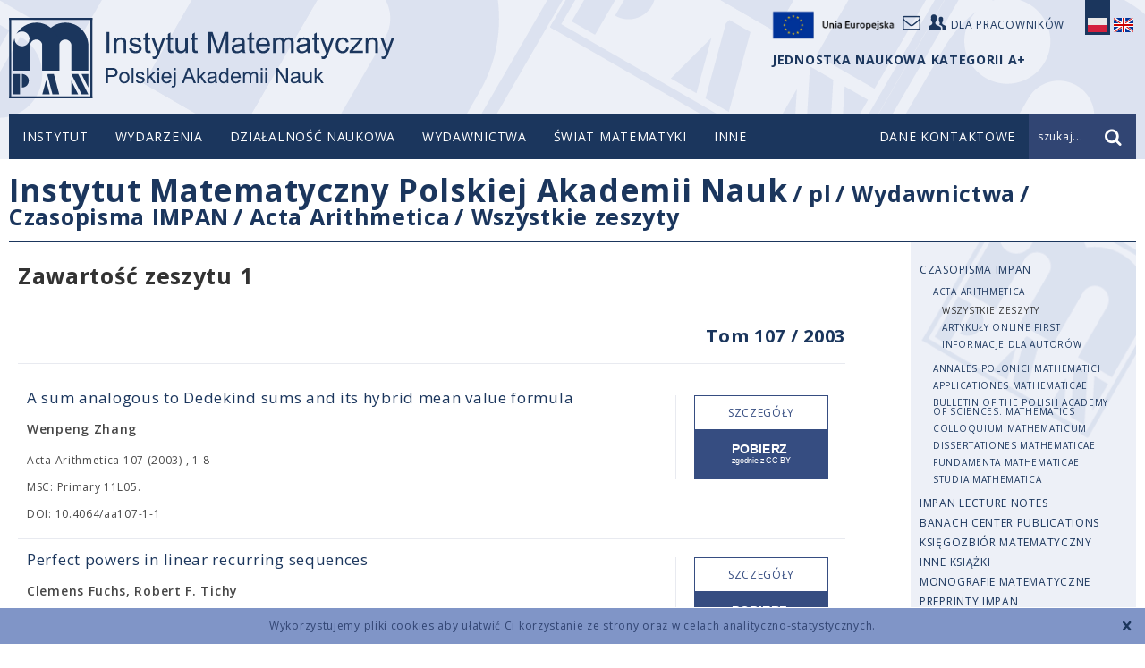

--- FILE ---
content_type: text/html; charset=UTF-8
request_url: https://www.impan.pl/pl/wydawnictwa/czasopisma-i-serie-wydawnicze/acta-arithmetica/all/107/1
body_size: 8765
content:
<!DOCTYPE html>
<!--[if lt IE 7]>      <html class="no-js lt-ie9 lt-ie8 lt-ie7" lang="pl"> <![endif]-->
<!--[if IE 7]>         <html class="no-js lt-ie9 lt-ie8" lang="pl"> <![endif]-->
<!--[if IE 8]>         <html class="no-js lt-ie9" lang="pl"> <![endif]-->
<!--[if gt IE 8]><!--> <html class="no-js" lang="pl"> <!--<![endif]-->
<head>
    <meta charset="utf-8">
    <meta http-equiv="X-UA-Compatible" content="IE=edge">
    <title>All</title>        <meta name="viewport" content="width=device-width, initial-scale=1">
        <link href="/static/img/favicon.ico" rel="icon">
    <link href='//fonts.googleapis.com/css?family=Open+Sans:400,300,600,700,800&amp;subset=latin,latin-ext' rel='stylesheet' type='text/css'>
    <link href="/static/css/style.css?v=1769399603" rel="stylesheet" >
                    <script src="/static/js/head.js?v=1769399603"></script>
    </head>
<body class=" mathjax pl issue">
    <!--[if lt IE 8]>
    <p class="browsehappy">You are using an <strong>outdated</strong> browser. Please <a href="http://browsehappy.com/">upgrade your browser</a> to improve your experience.</p>
    <![endif]-->
    <div class="cookieWarningBox"></div>
    <header class="header">
        <div class="container top">
            <div class="logo">
                <a href="/pl" title="IMPAN">logo</a>
            </div>

            <div class="user-top">
                <a target="_self" href="https://www.impan.pl/pl/poczta"><i class="icon-mail"></i></a>
                <a href="https://sites.google.com/impan.pl/intranet-impan/"><i class="icon-users"></i><span>Dla pracowników</span></a>
                <a target="_blank" href="https://www.impan.pl/pl/instytut/dofinansowane-projekty-ue/"><img src="/static/img/eu-logo.png" alt="Unia Europejska" style="width: 155px;display: block;float: left;margin-top: -12px;">
            </div>

                                                <div class="lang">
                <a href="#" class="pl active">
                    <span class="sprite"></span>
                </a>
                <a href="https://www.impan.pl/en/publishing-house/journals-and-series/acta-arithmetica/all" class="en ">
                    <span class="sprite"></span>
                </a>
            </div>
            <div style="position: absolute; top: 60px; right: 123px; font-weight: bold; color: #1B365D;">
                 JEDNOSTKA NAUKOWA KATEGORII A+            </div>
            </div>

        <div class="nav-bar">
            <div class="container">
                <nav class="top-menu desktop">
                        <ul>
    <li >
        <span class="dot"></span><a href="/" >Instytut</a>
                    <ul class="sub-menu">
                                    <li ><a href="/pl/instytut/o-nas" >O Instytucie</a></li>
                                    <li ><a href="/pl/instytut/dyrekcja" >Dyrekcja</a></li>
                                    <li ><a href="/pl/wydarzenia/aktualnosci" >Aktualności</a></li>
                                    <li ><a href="/pl/instytut/matematycy/pracownicy-naukowi" >Matematycy</a></li>
                                    <li ><a href="/pl/instytut/rada-naukowa" >Rada Naukowa</a></li>
                                    <li ><a href="/pl/instytut/struktura-im-pan" >Struktura</a></li>
                                    <li ><a href="/pl/instytut/inni-pracownicy" >Pracownicy administracji</a></li>
                                    <li ><a href="/pl/instytut/kategoria-a-plus" >Kategoria A+</a></li>
                                    <li ><a href="/pl/instytut/remont" >Remont w IM PAN</a></li>
                                    <li ><a href="https://www.impan.pl/pl/inne/dofinansowane-projekty" ></a></li>
                            </ul>
            </li>
    <li >
        <span class="dot"></span><a href="/pl/wydarzenia/aktualnosci" >Wydarzenia</a>
                    <ul class="sub-menu">
                                    <li ><a href="/pl/wydarzenia/aktualnosci" >Aktualności</a></li>
                            </ul>
            </li>
    <li >
        <span class="dot"></span><a href="/pl/dzialalnosc/o-nas" >Działalność naukowa</a>
                    <ul class="sub-menu">
                                    <li ><a href="/pl/dzialalnosc/semestry-simonsa" >Semestry Simonsa w IM PAN</a></li>
                                    <li ><a href="/pl/dzialalnosc/sale-seminaryjne" >Sale seminaryjne</a></li>
                                    <li ><a href="/pl/dzialalnosc/seminaria" >Seminaria w IM PAN</a></li>
                                    <li ><a href="/pl/dzialalnosc/seminaria-w-warszawie" >Seminaria w Warszawie</a></li>
                                    <li ><a href="/pl/dzialalnosc/konferencje" >Konferencje </a></li>
                                    <li ><a href="/pl/dzialalnosc/centrum-banacha" >Centrum Banacha</a></li>
                                    <li ><a href="/pl/dzialalnosc/nagrody" >Nagrody</a></li>
                                    <li ><a href="/pl/dzialalnosc/konkursy" >Konkursy</a></li>
                                    <li ><a href="/pl/dzialalnosc/zespoly-i-centra-naukowe" >Zespoły i Centra Naukowe</a></li>
                                    <li ><a href="/pl/dzialalnosc/publikacje-pracownikow" >Publikacje pracowników</a></li>
                                    <li ><a href="/pl/dzialalnosc/granty" >Granty </a></li>
                                    <li ><a href="/pl/dzialalnosc/programy-miedzynarodowe/obecne-programy" >Programy międzynarodowe</a></li>
                                    <li ><a href="/pl/dzialalnosc/biblioteka/wyszukiwarka" >Biblioteka</a></li>
                                    <li ><a href="/pl/dzialalnosc/osrodek-badawczo-konferencyjny-w-bedlewie/o-osrodku" >Ośrodek Badawczo-Konferencyjny w Będlewie</a></li>
                                    <li ><a href="/pl/dzialalnosc/doktoranci" >Doktoranci</a></li>
                                    <li ><a href="/pl/dzialalnosc/msbimpan" >Małe Spotkania Naukowe i Goście IM PAN</a></li>
                            </ul>
            </li>
    <li >
        <span class="dot"></span><a href="/pl/wydawnictwa" >Wydawnictwa</a>
                    <ul class="sub-menu">
                                    <li ><a href="/pl/wydawnictwa/czasopisma-i-serie-wydawnicze" >Czasopisma IMPAN</a></li>
                                    <li ><a href="/pl/wydawnictwa/impan-lecture-notes" >IMPAN Lecture Notes</a></li>
                                    <li ><a href="/pl/wydawnictwa/banach-center-publications" >Banach Center Publications</a></li>
                                    <li ><a href="/pl/wydawnictwa/ksiegozbior-matematyczny" >Księgozbiór matematyczny</a></li>
                                    <li ><a href="/pl/wydawnictwa/ksiazki-impan" >Inne książki</a></li>
                                    <li ><a href="http://www.springer.com/series/5350" target="_blank">Monografie matematyczne</a></li>
                                    <li ><a href="/pl/wydawnictwa/preprinty-impan" >Preprinty IMPAN</a></li>
                                    <li ><a href="/pl/wydawnictwa/subskrypcje/subskrypcja-2025" >Subskrypcje</a></li>
                                    <li ><a href="/pl/wydawnictwa/licencja" >Licencja subskrypcji</a></li>
                                    <li ><a href="/pl/wydawnictwa/kontakt-ze-sklepem" >Kontakt ze sklepem</a></li>
                                    <li ><a href="/pl/wydawnictwa/dla-autorow" >Dla autorów</a></li>
                            </ul>
            </li>
    <li >
        <span class="dot"></span><a href="/pl/swiat-matematyki" >Świat Matematyki</a>
                    <ul class="sub-menu">
                                    <li ><a href="/pl/swiat-matematyki/kongresy-mlodych" >Kongresy Młodych</a></li>
                                    <li ><a href="/pl/swiat-matematyki/polskie-wydawnictwa-matematyczne" >Polskie wydawnictwa matematyczne</a></li>
                                    <li ><a href="/pl/swiat-matematyki/notatki-z-wykladow" >Notatki z wykładów</a></li>
                                    <li ><a href="/pl/swiat-matematyki/kolegium-dziekanow-i-dyrektorow/cele" >Kolegium Dziekanów i Dyrektorów</a></li>
                                    <li ><a href="/pl/swiat-matematyki/przydatne-linki" >Przydatne linki</a></li>
                                    <li ><a href="/pl/swiat-matematyki/wybitni-polscy-matematycy" >Wybitni Polscy Matematycy</a></li>
                            </ul>
            </li>
    <li >
        <span class="dot"></span><a href="/" >Inne</a>
                    <ul class="sub-menu">
                                    <li ><a href="/pl/inne/pokoje-goscinne" >Pokoje gościnne</a></li>
                                    <li ><a href="/pl/inne/dzialania-prorownosciowe" >Działania Prorównościowe</a></li>
                                    <li ><a href="/pl/inne/praca-w-impan" >Praca w IMPAN</a></li>
                                    <li ><a href="/pl/inne/rodo" >RODO</a></li>
                                    <li ><a href="/pl/inne/przetargi" >Przetargi</a></li>
                                    <li ><a href="/pl/inne/strategia-hr" >STRATEGIA HR</a></li>
                                    <li ><a href="/pl/inne/polityka-antykorupcyjna" >Polityka Antykorupcyjna</a></li>
                                    <li ><a href="/pl/inne/dofinansowane-projekty" >Dofinansowane projekty</a></li>
                                    <li ><a href="/pl/inne/komisja-dyscyplinarna" >Komisja Dyscyplinarna</a></li>
                                    <li ><a href="/pl/inne/informator" >Informator</a></li>
                                    <li ><a href="/pl/inne/regulaminy/regulamin-oplat-konferencje" >Wnoszenie opłat</a></li>
                            </ul>
            </li>
</ul>

                                        </nav>
                <div class="mobile" id="mobile-top-menu">
                    <a href="#" class="trigger mobile" data-toggle="collapse" data-target=".mobile-top-menu"><i class="icon-menu"></i></a>
                    <nav class="mobile-top-menu collapse">
                        <ul>
    <li>
        <a href="/" class="link">Instytut</a>
        <a href="#" class="expand" data-toggle="collapse" data-target="#sub-menu-1" data-parent="#mobile-top-menu" aria-expanded="true" aria-controls="1">+</a>
                <nav class="sub-menu collapse" id="sub-menu-1">
            <ul class="sub-menu">
                                    <li ><a href="/pl/instytut/o-nas" >O Instytucie</a></li>
                                    <li ><a href="/pl/instytut/dyrekcja" >Dyrekcja</a></li>
                                    <li ><a href="/pl/wydarzenia/aktualnosci" >Aktualności</a></li>
                                    <li ><a href="/pl/instytut/matematycy/pracownicy-naukowi" >Matematycy</a></li>
                                    <li ><a href="/pl/instytut/rada-naukowa" >Rada Naukowa</a></li>
                                    <li ><a href="/pl/instytut/struktura-im-pan" >Struktura</a></li>
                                    <li ><a href="/pl/instytut/inni-pracownicy" >Pracownicy administracji</a></li>
                                    <li ><a href="/pl/instytut/kategoria-a-plus" >Kategoria A+</a></li>
                                    <li ><a href="/pl/instytut/remont" >Remont w IM PAN</a></li>
                                    <li ><a href="https://www.impan.pl/pl/inne/dofinansowane-projekty" ></a></li>
                            </ul>
            </nav>
            </li>
    <li>
        <a href="/pl/wydarzenia/aktualnosci" class="link">Wydarzenia</a>
        <a href="#" class="expand" data-toggle="collapse" data-target="#sub-menu-2" data-parent="#mobile-top-menu" aria-expanded="true" aria-controls="2">+</a>
                <nav class="sub-menu collapse" id="sub-menu-2">
            <ul class="sub-menu">
                                    <li ><a href="/pl/wydarzenia/aktualnosci" >Aktualności</a></li>
                            </ul>
            </nav>
            </li>
    <li>
        <a href="/pl/dzialalnosc/o-nas" class="link">Działalność naukowa</a>
        <a href="#" class="expand" data-toggle="collapse" data-target="#sub-menu-3" data-parent="#mobile-top-menu" aria-expanded="true" aria-controls="3">+</a>
                <nav class="sub-menu collapse" id="sub-menu-3">
            <ul class="sub-menu">
                                    <li ><a href="/pl/dzialalnosc/semestry-simonsa" >Semestry Simonsa w IM PAN</a></li>
                                    <li ><a href="/pl/dzialalnosc/sale-seminaryjne" >Sale seminaryjne</a></li>
                                    <li ><a href="/pl/dzialalnosc/seminaria" >Seminaria w IM PAN</a></li>
                                    <li ><a href="/pl/dzialalnosc/seminaria-w-warszawie" >Seminaria w Warszawie</a></li>
                                    <li ><a href="/pl/dzialalnosc/konferencje" >Konferencje </a></li>
                                    <li ><a href="/pl/dzialalnosc/centrum-banacha" >Centrum Banacha</a></li>
                                    <li ><a href="/pl/dzialalnosc/nagrody" >Nagrody</a></li>
                                    <li ><a href="/pl/dzialalnosc/konkursy" >Konkursy</a></li>
                                    <li ><a href="/pl/dzialalnosc/zespoly-i-centra-naukowe" >Zespoły i Centra Naukowe</a></li>
                                    <li ><a href="/pl/dzialalnosc/publikacje-pracownikow" >Publikacje pracowników</a></li>
                                    <li ><a href="/pl/dzialalnosc/granty" >Granty </a></li>
                                    <li ><a href="/pl/dzialalnosc/programy-miedzynarodowe/obecne-programy" >Programy międzynarodowe</a></li>
                                    <li ><a href="/pl/dzialalnosc/biblioteka/wyszukiwarka" >Biblioteka</a></li>
                                    <li ><a href="/pl/dzialalnosc/osrodek-badawczo-konferencyjny-w-bedlewie/o-osrodku" >Ośrodek Badawczo-Konferencyjny w Będlewie</a></li>
                                    <li ><a href="/pl/dzialalnosc/doktoranci" >Doktoranci</a></li>
                                    <li ><a href="/pl/dzialalnosc/msbimpan" >Małe Spotkania Naukowe i Goście IM PAN</a></li>
                            </ul>
            </nav>
            </li>
    <li>
        <a href="/pl/wydawnictwa" class="link">Wydawnictwa</a>
        <a href="#" class="expand" data-toggle="collapse" data-target="#sub-menu-4" data-parent="#mobile-top-menu" aria-expanded="true" aria-controls="4">+</a>
                <nav class="sub-menu collapse" id="sub-menu-4">
            <ul class="sub-menu">
                                    <li ><a href="/pl/wydawnictwa/czasopisma-i-serie-wydawnicze" >Czasopisma IMPAN</a></li>
                                    <li ><a href="/pl/wydawnictwa/impan-lecture-notes" >IMPAN Lecture Notes</a></li>
                                    <li ><a href="/pl/wydawnictwa/banach-center-publications" >Banach Center Publications</a></li>
                                    <li ><a href="/pl/wydawnictwa/ksiegozbior-matematyczny" >Księgozbiór matematyczny</a></li>
                                    <li ><a href="/pl/wydawnictwa/ksiazki-impan" >Inne książki</a></li>
                                    <li ><a href="http://www.springer.com/series/5350" target="_blank">Monografie matematyczne</a></li>
                                    <li ><a href="/pl/wydawnictwa/preprinty-impan" >Preprinty IMPAN</a></li>
                                    <li ><a href="/pl/wydawnictwa/subskrypcje/subskrypcja-2025" >Subskrypcje</a></li>
                                    <li ><a href="/pl/wydawnictwa/licencja" >Licencja subskrypcji</a></li>
                                    <li ><a href="/pl/wydawnictwa/kontakt-ze-sklepem" >Kontakt ze sklepem</a></li>
                                    <li ><a href="/pl/wydawnictwa/dla-autorow" >Dla autorów</a></li>
                            </ul>
            </nav>
            </li>
    <li>
        <a href="/pl/swiat-matematyki" class="link">Świat Matematyki</a>
        <a href="#" class="expand" data-toggle="collapse" data-target="#sub-menu-5" data-parent="#mobile-top-menu" aria-expanded="true" aria-controls="5">+</a>
                <nav class="sub-menu collapse" id="sub-menu-5">
            <ul class="sub-menu">
                                    <li ><a href="/pl/swiat-matematyki/kongresy-mlodych" >Kongresy Młodych</a></li>
                                    <li ><a href="/pl/swiat-matematyki/polskie-wydawnictwa-matematyczne" >Polskie wydawnictwa matematyczne</a></li>
                                    <li ><a href="/pl/swiat-matematyki/notatki-z-wykladow" >Notatki z wykładów</a></li>
                                    <li ><a href="/pl/swiat-matematyki/kolegium-dziekanow-i-dyrektorow/cele" >Kolegium Dziekanów i Dyrektorów</a></li>
                                    <li ><a href="/pl/swiat-matematyki/przydatne-linki" >Przydatne linki</a></li>
                                    <li ><a href="/pl/swiat-matematyki/wybitni-polscy-matematycy" >Wybitni Polscy Matematycy</a></li>
                            </ul>
            </nav>
            </li>
    <li>
        <a href="/" class="link">Inne</a>
        <a href="#" class="expand" data-toggle="collapse" data-target="#sub-menu-6" data-parent="#mobile-top-menu" aria-expanded="true" aria-controls="6">+</a>
                <nav class="sub-menu collapse" id="sub-menu-6">
            <ul class="sub-menu">
                                    <li ><a href="/pl/inne/pokoje-goscinne" >Pokoje gościnne</a></li>
                                    <li ><a href="/pl/inne/dzialania-prorownosciowe" >Działania Prorównościowe</a></li>
                                    <li ><a href="/pl/inne/praca-w-impan" >Praca w IMPAN</a></li>
                                    <li ><a href="/pl/inne/rodo" >RODO</a></li>
                                    <li ><a href="/pl/inne/przetargi" >Przetargi</a></li>
                                    <li ><a href="/pl/inne/strategia-hr" >STRATEGIA HR</a></li>
                                    <li ><a href="/pl/inne/polityka-antykorupcyjna" >Polityka Antykorupcyjna</a></li>
                                    <li ><a href="/pl/inne/dofinansowane-projekty" >Dofinansowane projekty</a></li>
                                    <li ><a href="/pl/inne/komisja-dyscyplinarna" >Komisja Dyscyplinarna</a></li>
                                    <li ><a href="/pl/inne/informator" >Informator</a></li>
                                    <li ><a href="/pl/inne/regulaminy/regulamin-oplat-konferencje" >Wnoszenie opłat</a></li>
                            </ul>
            </nav>
            </li>
</ul>
                    </nav>
                </div>
                                <div class="top-contact">
                    <a href="https://www.impan.pl/pl/kontakt"><span>Dane kontaktowe</span><i class="icon-mail mobile"></i></a>
                </div>
                                <div class="top-search">
                    <form action="/pl/szukaj?search=true" method="get" class="search-form">
                        <input type="text" name="query" value="Wpisz szukane słowo..." class="search-input"><input type="submit" class="submit" value="">
                    </form>
                    <div class="prompt"><span class="text">szukaj...</span><i class="icon-search"></i></div>
                </div>
            </div>
        </div>
    </header>
    <!-- sc_start -->
    <div class="content journals" data-category="4">
    <div class="container">
        <!-- breadcrumbs -->
            <div class="page-title desktop">
        <h1><span class="parent"><a href="/">Instytut Matematyczny Polskiej Akademii Nauk</a></span>
                            <span class="child"> / <a href="/">pl</a></span>
                            <span class="child"> / <a href="https://www.impan.pl/pl/wydawnictwa">Wydawnictwa</a></span>
                            <span class="child"> / <a href="https://www.impan.pl/pl/wydawnictwa/czasopisma-i-serie-wydawnicze">Czasopisma IMPAN</a></span>
                            <span class="child"> / <a href="https://www.impan.pl/pl/wydawnictwa/czasopisma-i-serie-wydawnicze/acta-arithmetica">Acta Arithmetica</a></span>
                        <span class="child"> / <a href="https://www.impan.pl/pl/wydawnictwa/czasopisma-i-serie-wydawnicze/acta-arithmetica/all">Wszystkie zeszyty</a></span>
        </h1>
    </div>
        <!-- < mobile side menu -->
        <div class="side-menu mobile">
    <h2><a href="#" class="trigger" data-target=".side-menu-list" data-toggle="collapse"><span>Acta Arithmetica</span><i class="icon-down"></i></a></h2>
    <nav class="side-menu-list collapse">
    <ul>
                                                    <li  class="active" >
                    <a href="https://www.impan.pl/pl/wydawnictwa/czasopisma-i-serie-wydawnicze/acta-arithmetica/all">Wszystkie zeszyty</a>
                </li>
                                                            <li   >
                    <a href="https://www.impan.pl/pl/wydawnictwa/czasopisma-i-serie-wydawnicze/acta-arithmetica/online">Artykuły Online First</a>
                </li>
                                                            <li   >
                    <a href="https://www.impan.pl/pl/wydawnictwa/czasopisma-i-serie-wydawnicze/acta-arithmetica/information-for-authors">INFORMACJE DLA AUTORÓW</a>
                </li>
                                        </ul>
    </nav>
</div>
                <div class="side-search mobile"><a href="#search-modal" class="zoom">Search in publications <i class="icon-search"></i></a></div>
        <!-- mobile side menu > -->
        <div class="colset">
            <div class="main">
                <h2 class="journals-title">Zawartość zeszytu 1</h2>
                                <h3>&nbsp; <span class="vol-nav"><a href="pl/wydawnictwa/czasopisma-i-serie-wydawnicze/acta-arithmetica/all/107">Tom 107</a> / <a href="pl/wydawnictwa/czasopisma-i-serie-wydawnicze/acta-arithmetica/all?year=2003">2003</a></span></h3>
                <uL class="articles content-list">
                                            <li>
                            <div class="info"><a href="1/82450/a-sum-analogous-to-dedekind-sums-and-its-hybrid-mean-value-formula">A sum analogous to Dedekind sums
 and its hybrid mean value formula</a>
                                                                    <span class="author">Wenpeng Zhang</span>
                                                                <span class="source vol">
                                                                                                                Acta Arithmetica                                                                                                                 107                                                                                                                 (2003)
                                                                                                                ,
                                                                                                                1-8                                                                    </span>
                                                                    <span class="source msc">MSC: Primary 11L05.</span>
                                                                                                    <span class="source msc">DOI: 10.4064/aa107-1-1</span>
                                                            </div>
                            <div class="action"><a href="1/82450/a-sum-analogous-to-dedekind-sums-and-its-hybrid-mean-value-formula" class="button light view">Szczegóły</a><a
                                    href="/shop/publication/transaction/download/product/82450"
                                    class="button download free-download 
"><span>

                                                                                    					Pobierz zgodnie z CC-BY                                                                            </span></a></div>
                        </li>
                                            <li>
                            <div class="info"><a href="1/82452/perfect-powers-in-linear-recurring-sequences">Perfect powers in linear recurring sequences</a>
                                                                    <span class="author">Clemens Fuchs, Robert F. Tichy</span>
                                                                <span class="source vol">
                                                                                                                Acta Arithmetica                                                                                                                 107                                                                                                                 (2003)
                                                                                                                ,
                                                                                                                9-25                                                                    </span>
                                                                    <span class="source msc">MSC: Primary 11D45; Secondary 11B37.</span>
                                                                                                    <span class="source msc">DOI: 10.4064/aa107-1-2</span>
                                                            </div>
                            <div class="action"><a href="1/82452/perfect-powers-in-linear-recurring-sequences" class="button light view">Szczegóły</a><a
                                    href="/shop/publication/transaction/download/product/82452"
                                    class="button download free-download 
"><span>

                                                                                    					Pobierz zgodnie z CC-BY                                                                            </span></a></div>
                        </li>
                                            <li>
                            <div class="info"><a href="1/82453/cohomology-sets-inside-arithmetic-groups">Cohomology sets inside arithmetic groups</a>
                                                                    <span class="author">Stefan Kühnlein</span>
                                                                <span class="source vol">
                                                                                                                Acta Arithmetica                                                                                                                 107                                                                                                                 (2003)
                                                                                                                ,
                                                                                                                27-33                                                                    </span>
                                                                    <span class="source msc">MSC: 11F06, 11R29, 57M12.</span>
                                                                                                    <span class="source msc">DOI: 10.4064/aa107-1-3</span>
                                                            </div>
                            <div class="action"><a href="1/82453/cohomology-sets-inside-arithmetic-groups" class="button light view">Szczegóły</a><a
                                    href="/shop/publication/transaction/download/product/82453"
                                    class="button download free-download 
"><span>

                                                                                    					Pobierz zgodnie z CC-BY                                                                            </span></a></div>
                        </li>
                                            <li>
                            <div class="info"><a href="1/82454/additive-relations-with-conjugate-algebraic-numbers">Additive relations with conjugate algebraic numbers</a>
                                                                    <span class="author">Artūras Dubickas</span>
                                                                <span class="source vol">
                                                                                                                Acta Arithmetica                                                                                                                 107                                                                                                                 (2003)
                                                                                                                ,
                                                                                                                35-43                                                                    </span>
                                                                    <span class="source msc">MSC: 11R04, 11R32, 11R80.</span>
                                                                                                    <span class="source msc">DOI: 10.4064/aa107-1-4</span>
                                                            </div>
                            <div class="action"><a href="1/82454/additive-relations-with-conjugate-algebraic-numbers" class="button light view">Szczegóły</a><a
                                    href="/shop/publication/transaction/download/product/82454"
                                    class="button download free-download 
"><span>

                                                                                    					Pobierz zgodnie z CC-BY                                                                            </span></a></div>
                        </li>
                                            <li>
                            <div class="info"><a href="1/82455/on-multiple-hurwitz-zeta-function-values-at-rational-arguments">On multiple Hurwitz zeta-function values at
 rational arguments</a>
                                                                    <span class="author">S. Kanemitsu, Y. Tanigawa, M. Yoshimoto</span>
                                                                <span class="source vol">
                                                                                                                Acta Arithmetica                                                                                                                 107                                                                                                                 (2003)
                                                                                                                ,
                                                                                                                45-67                                                                    </span>
                                                                    <span class="source msc">MSC: 11M35, 11M06.</span>
                                                                                                    <span class="source msc">DOI: 10.4064/aa107-1-5</span>
                                                            </div>
                            <div class="action"><a href="1/82455/on-multiple-hurwitz-zeta-function-values-at-rational-arguments" class="button light view">Szczegóły</a><a
                                    href="/shop/publication/transaction/download/product/82455"
                                    class="button download free-download 
"><span>

                                                                                    					Pobierz zgodnie z CC-BY                                                                            </span></a></div>
                        </li>
                                            <li>
                            <div class="info"><a href="1/82456/generalized-dedekind-sums-correlation-of-l-series-and-the-galois-module-of-cot-pi-n-cot-m-pi-n">Generalized Dedekind sums, correlation of $L$-series,
 and the Galois module of $\cot(\pi/{}N)\cot(m\pi/{}N)$</a>
                                                                    <span class="author">Kurt Girstmair</span>
                                                                <span class="source vol">
                                                                                                                Acta Arithmetica                                                                                                                 107                                                                                                                 (2003)
                                                                                                                ,
                                                                                                                69-89                                                                    </span>
                                                                    <span class="source msc">MSC: 11F20, 11M20, 11R18.</span>
                                                                                                    <span class="source msc">DOI: 10.4064/aa107-1-6</span>
                                                            </div>
                            <div class="action"><a href="1/82456/generalized-dedekind-sums-correlation-of-l-series-and-the-galois-module-of-cot-pi-n-cot-m-pi-n" class="button light view">Szczegóły</a><a
                                    href="/shop/publication/transaction/download/product/82456"
                                    class="button download free-download 
"><span>

                                                                                    					Pobierz zgodnie z CC-BY                                                                            </span></a></div>
                        </li>
                                            <li>
                            <div class="info"><a href="1/82457/on-the-relative-class-number-of-cyclotomic-function-fields">On the relative class number of
 cyclotomic function fields</a>
                                                                    <span class="author">Hwanyup Jung, Jaehyun Ahn</span>
                                                                <span class="source vol">
                                                                                                                Acta Arithmetica                                                                                                                 107                                                                                                                 (2003)
                                                                                                                ,
                                                                                                                91-101                                                                    </span>
                                                                    <span class="source msc">MSC: 11R58, 11R60.</span>
                                                                                                    <span class="source msc">DOI: 10.4064/aa107-1-7</span>
                                                            </div>
                            <div class="action"><a href="1/82457/on-the-relative-class-number-of-cyclotomic-function-fields" class="button light view">Szczegóły</a><a
                                    href="/shop/publication/transaction/download/product/82457"
                                    class="button download free-download 
"><span>

                                                                                    					Pobierz zgodnie z CC-BY                                                                            </span></a></div>
                        </li>
                                    </uL>
            </div>
            <div class="side">
                <div class="side-menu desktop">
        <ul><li ><a href="/pl/wydawnictwa/czasopisma-i-serie-wydawnicze" >Czasopisma IMPAN</a><ul><li ><a href="/pl/wydawnictwa/czasopisma-i-serie-wydawnicze/acta-arithmetica" >Acta Arithmetica</a><ul><li  class="active" ><a href="/pl/wydawnictwa/czasopisma-i-serie-wydawnicze/acta-arithmetica/all" >Wszystkie zeszyty</a></li><li ><a href="/pl/wydawnictwa/czasopisma-i-serie-wydawnicze/acta-arithmetica/online" >Artykuły Online First</a></li><li ><a href="/pl/wydawnictwa/czasopisma-i-serie-wydawnicze/acta-arithmetica/information-for-authors" >INFORMACJE DLA AUTORÓW</a></li></ul></li><li ><a href="/pl/wydawnictwa/czasopisma-i-serie-wydawnicze/annales-polonici-mathematici" >Annales Polonici Mathematici</a></li><li ><a href="/pl/wydawnictwa/czasopisma-i-serie-wydawnicze/applicationes-mathematicae" >Applicationes Mathematicae</a></li><li ><a href="/pl/wydawnictwa/czasopisma-i-serie-wydawnicze/bulletin-polish-acad-sci-math" >Bulletin of the Polish Academy of Sciences. Mathematics</a></li><li ><a href="/pl/wydawnictwa/czasopisma-i-serie-wydawnicze/colloquium-mathematicum" >Colloquium Mathematicum</a></li><li ><a href="/pl/wydawnictwa/czasopisma-i-serie-wydawnicze/dissertationes-mathematicae" >Dissertationes Mathematicae</a></li><li ><a href="/pl/wydawnictwa/czasopisma-i-serie-wydawnicze/fundamenta-mathematicae" >Fundamenta Mathematicae</a></li><li ><a href="/pl/wydawnictwa/czasopisma-i-serie-wydawnicze/studia-mathematica" >Studia Mathematica</a></li></ul></li><li ><a href="/pl/wydawnictwa/impan-lecture-notes" >IMPAN Lecture Notes</a></li><li ><a href="/pl/wydawnictwa/banach-center-publications" >Banach Center Publications</a></li><li ><a href="/pl/wydawnictwa/ksiegozbior-matematyczny" >Księgozbiór matematyczny</a></li><li ><a href="/pl/wydawnictwa/ksiazki-impan" >Inne książki</a></li><li ><a href="http://www.springer.com/series/5350" target="_blank">Monografie matematyczne</a></li><li ><a href="/pl/wydawnictwa/preprinty-impan" >Preprinty IMPAN</a></li><li ><a href="/pl/wydawnictwa/subskrypcje/subskrypcja-2025" >Subskrypcje</a></li><li ><a href="/pl/wydawnictwa/licencja" >Licencja subskrypcji</a></li><li ><a href="/pl/wydawnictwa/kontakt-ze-sklepem" >Kontakt ze sklepem</a></li><li ><a href="/pl/wydawnictwa/dla-autorow" >Dla autorów</a></li></ul></div>
                <div class="side-search desktop"><a href="#search-modal" class="zoom"><span>Przeszukaj wydawnictwa IMPAN <i class="icon-search"></i></a></div>
                                
            </div>
        </div>
        <!-- < loga -->
        <div class="logos">
    <ul>

                                                                    <li>
                             <a href="https://www.impan.pl/pl/instytut/dofinansowane-projekty">
                                                                <img src="/website/var/tmp/image-thumbnails/10000/15976/thumb__homepage_bottom_logos/znaki_strona_www200.png" alt=""/>
                                                            </a>
                                                </li>
                                                            <li>
                             <a href="http://bip.impan.pl/index.php">
                                                                <img src="/website/var/tmp/image-thumbnails/10000/15958/thumb__homepage_bottom_logos/bip2-2000.jpeg" alt=""/>
                                                            </a>
                                                </li>
                                                            <li>
                             <a href="/pl/instytut/o-nas/gazeta">
                                                                <img src="/website/var/tmp/image-thumbnails/0/14/thumb__homepage_bottom_logos/newsletter.jpeg" alt=""/>
                                                            </a>
                                                </li>
                                                            <li>
                             <a href="https://www.impan.pl/en/insitute/a-plus">
                                                                <img src="/website/var/tmp/image-thumbnails/0/2248/thumb__homepage_bottom_logos/instytut-kategorii-a-plus.jpeg" alt=""/>
                                                            </a>
                                                </li>
                                                            <li>
                             <a href="https://www.impan.pl/pl/inne/strategia-hr">
                                                                <img src="/website/var/tmp/image-thumbnails/10000/15959/thumb__homepage_bottom_logos/hr_01-2_en-2000.jpeg" alt=""/>
                                                            </a>
                                                </li>
                                                            <li>
                             <a href="https://www.impan.pl/en/mathematical-world/organisations/wcnm">
                                                                <img src="/website/var/tmp/image-thumbnails/0/17/thumb__homepage_bottom_logos/wcmcs.jpeg" alt=""/>
                                                            </a>
                                                </li>
                                                            <li>
                                                            <img src="/website/var/tmp/image-thumbnails/10000/15974/thumb__homepage_bottom_logos/know09d150.jpeg" alt=""/>
                                                        </li>
                                                            <li>
                             <a href="https://www.impan.pl/pl/dzialalnosc/biblioteka/ozwrcin">
                                                                <img src="/website/var/tmp/image-thumbnails/10000/15975/thumb__homepage_bottom_logos/ozwrcin_base_colour_rgb-250.png" alt=""/>
                                                            </a>
                                                </li>
                                                            <li>
                             <a href="http://rcin.org.pl/impan/dlibra?action=ChangeLanguageAction&language=en">
                                                                <img src="/website/var/tmp/image-thumbnails/10000/15972/thumb__homepage_bottom_logos/rcin_colour_rgb-180.png" alt=""/>
                                                            </a>
                                                </li>
                        </ul>
</div>
    </div>
    <!-- loga > -->
</div>
<div id="search-modal" class="zoom-box search-zoom mfp-hide">
    <div class="search-wrapper">
        <h2>Przeszukaj wydawnictwa IMPAN</h2>
        <form class="publications-search-form" action="/pl/wydawnictwa/search" method="GET">
            <div class="search-box">
                <input name="query" type="text">
                <select name="category">
                    <option value="">Wszystkie</option>
                    <option value="title">tytuł</option>
                    <option value="author">autor</option>
                    <option value="msc">MSCS 2010</option>
                </select>
                <input type="submit" class="submit" value="Szukaj">
            </div>
        </form>
        <div class="error">Zbyt krótkie zapytanie. Wpisz co najmniej 4 znaki.</div>
    </div>
</div>

    <!-- sc_end -->
    <footer class="footer">
        <div class="container">
            <ul class="footer-menu">
    <li >
        <a href="/" >Instytut</a>
                    <ul >
                                    <li ><a href="/pl/instytut/o-nas" >O Instytucie</a></li>
                                    <li ><a href="/pl/instytut/dyrekcja" >Dyrekcja</a></li>
                                    <li ><a href="/pl/wydarzenia/aktualnosci" >Aktualności</a></li>
                                    <li ><a href="/pl/instytut/matematycy/pracownicy-naukowi" >Matematycy</a></li>
                                    <li ><a href="/pl/instytut/rada-naukowa" >Rada Naukowa</a></li>
                                    <li ><a href="/pl/instytut/struktura-im-pan" >Struktura</a></li>
                                    <li ><a href="/pl/instytut/inni-pracownicy" >Pracownicy administracji</a></li>
                                    <li ><a href="/pl/instytut/kategoria-a-plus" >Kategoria A+</a></li>
                                    <li ><a href="/pl/instytut/remont" >Remont w IM PAN</a></li>
                                    <li ><a href="https://www.impan.pl/pl/inne/dofinansowane-projekty" ></a></li>
                            </ul>
            </li>
    <li >
        <a href="/pl/wydarzenia/aktualnosci" >Wydarzenia</a>
                    <ul >
                                    <li ><a href="/pl/wydarzenia/aktualnosci" >Aktualności</a></li>
                            </ul>
            </li>
    <li >
        <a href="/pl/dzialalnosc/o-nas" >Działalność naukowa</a>
                    <ul >
                                    <li ><a href="/pl/dzialalnosc/semestry-simonsa" >Semestry Simonsa w IM PAN</a></li>
                                    <li ><a href="/pl/dzialalnosc/sale-seminaryjne" >Sale seminaryjne</a></li>
                                    <li ><a href="/pl/dzialalnosc/seminaria" >Seminaria w IM PAN</a></li>
                                    <li ><a href="/pl/dzialalnosc/seminaria-w-warszawie" >Seminaria w Warszawie</a></li>
                                    <li ><a href="/pl/dzialalnosc/konferencje" >Konferencje </a></li>
                                    <li ><a href="/pl/dzialalnosc/centrum-banacha" >Centrum Banacha</a></li>
                                    <li ><a href="/pl/dzialalnosc/nagrody" >Nagrody</a></li>
                                    <li ><a href="/pl/dzialalnosc/konkursy" >Konkursy</a></li>
                                    <li ><a href="/pl/dzialalnosc/zespoly-i-centra-naukowe" >Zespoły i Centra Naukowe</a></li>
                                    <li ><a href="/pl/dzialalnosc/publikacje-pracownikow" >Publikacje pracowników</a></li>
                                    <li ><a href="/pl/dzialalnosc/granty" >Granty </a></li>
                                    <li ><a href="/pl/dzialalnosc/programy-miedzynarodowe/obecne-programy" >Programy międzynarodowe</a></li>
                                    <li ><a href="/pl/dzialalnosc/biblioteka/wyszukiwarka" >Biblioteka</a></li>
                                    <li ><a href="/pl/dzialalnosc/osrodek-badawczo-konferencyjny-w-bedlewie/o-osrodku" >Ośrodek Badawczo-Konferencyjny w Będlewie</a></li>
                                    <li ><a href="/pl/dzialalnosc/doktoranci" >Doktoranci</a></li>
                                    <li ><a href="/pl/dzialalnosc/msbimpan" >Małe Spotkania Naukowe i Goście IM PAN</a></li>
                            </ul>
            </li>
    <li >
        <a href="/pl/wydawnictwa" >Wydawnictwa</a>
                    <ul >
                                    <li ><a href="/pl/wydawnictwa/czasopisma-i-serie-wydawnicze" >Czasopisma IMPAN</a></li>
                                    <li ><a href="/pl/wydawnictwa/impan-lecture-notes" >IMPAN Lecture Notes</a></li>
                                    <li ><a href="/pl/wydawnictwa/banach-center-publications" >Banach Center Publications</a></li>
                                    <li ><a href="/pl/wydawnictwa/ksiegozbior-matematyczny" >Księgozbiór matematyczny</a></li>
                                    <li ><a href="/pl/wydawnictwa/ksiazki-impan" >Inne książki</a></li>
                                    <li ><a href="http://www.springer.com/series/5350" target="_blank">Monografie matematyczne</a></li>
                                    <li ><a href="/pl/wydawnictwa/preprinty-impan" >Preprinty IMPAN</a></li>
                                    <li ><a href="/pl/wydawnictwa/subskrypcje/subskrypcja-2025" >Subskrypcje</a></li>
                                    <li ><a href="/pl/wydawnictwa/licencja" >Licencja subskrypcji</a></li>
                                    <li ><a href="/pl/wydawnictwa/kontakt-ze-sklepem" >Kontakt ze sklepem</a></li>
                                    <li ><a href="/pl/wydawnictwa/dla-autorow" >Dla autorów</a></li>
                            </ul>
            </li>
    <li >
        <a href="/pl/swiat-matematyki" >Świat Matematyki</a>
                    <ul >
                                    <li ><a href="/pl/swiat-matematyki/kongresy-mlodych" >Kongresy Młodych</a></li>
                                    <li ><a href="/pl/swiat-matematyki/polskie-wydawnictwa-matematyczne" >Polskie wydawnictwa matematyczne</a></li>
                                    <li ><a href="/pl/swiat-matematyki/notatki-z-wykladow" >Notatki z wykładów</a></li>
                                    <li ><a href="/pl/swiat-matematyki/kolegium-dziekanow-i-dyrektorow/cele" >Kolegium Dziekanów i Dyrektorów</a></li>
                                    <li ><a href="/pl/swiat-matematyki/przydatne-linki" >Przydatne linki</a></li>
                                    <li ><a href="/pl/swiat-matematyki/wybitni-polscy-matematycy" >Wybitni Polscy Matematycy</a></li>
                            </ul>
            </li>
    <li >
        <a href="/" >Inne</a>
                    <ul >
                                    <li ><a href="/pl/inne/pokoje-goscinne" >Pokoje gościnne</a></li>
                                    <li ><a href="/pl/inne/dzialania-prorownosciowe" >Działania Prorównościowe</a></li>
                                    <li ><a href="/pl/inne/praca-w-impan" >Praca w IMPAN</a></li>
                                    <li ><a href="/pl/inne/rodo" >RODO</a></li>
                                    <li ><a href="/pl/inne/przetargi" >Przetargi</a></li>
                                    <li ><a href="/pl/inne/strategia-hr" >STRATEGIA HR</a></li>
                                    <li ><a href="/pl/inne/polityka-antykorupcyjna" >Polityka Antykorupcyjna</a></li>
                                    <li ><a href="/pl/inne/dofinansowane-projekty" >Dofinansowane projekty</a></li>
                                    <li ><a href="/pl/inne/komisja-dyscyplinarna" >Komisja Dyscyplinarna</a></li>
                                    <li ><a href="/pl/inne/informator" >Informator</a></li>
                                    <li ><a href="/pl/inne/regulaminy/regulamin-oplat-konferencje" >Wnoszenie opłat</a></li>
                            </ul>
            </li>
</ul>
            <ul class="footer-contact">
                <li>
                    <a href="https://www.impan.pl/pl/kontakt">Dane kontaktowe</a>
                    <ul>
                        <li>
                            <div class="address">
                                ul. Śniadeckich 8<br>
                                00-656 Warszawa<br>
                                tel.: 22 5228100<br>
                            </div>
                            <a href="https://www.impan.pl/pl/instytut/dojazd">Jak dojechać?</a>
                        </li>
                    </ul>
                </li>
            </ul>
            <div class="foot">
                <ul>
                                        <li><a href="https://www.impan.pl/pl/kontakt">Dane kontaktowe</a></li>
                                        <li><a href="/pl/instytut/regulaminy/regulamin-oplat-karta-kredytowa-konferencje">Regulamin</a></li>
                </ul>
                <div class="copyright">Copyright © 2026 by IMPAN. All rights reserved.</div>
                <div class="credits"><a href="http://www.itideas.pl" class="itideas" title="IT Ideas">IT Ideas</a><a href="http://www.netforms.pl" class="netforms" title="NetForms">NetForms</a></div>
            </div>
        </div>
    </footer>
    <div id="captcha-popup" class="abstract-popup captcha mfp-hide">
        <div class="captcha-request">
            <h2>Przepisz kod z obrazka</h2>
            <div class="loading">
                <img class="captcha-image" src="" alt="" />
            </div>
            <p><a class="captcha-reload">Odśwież obrazek</a></p>
            <form id="captcha-form" action="#">
                <input type="text" name="captcha-string" class="captcha-string" autofocus>
                <input type="hidden" name="captcha-id" value="" />
                <input type="hidden" name="hash" value="" />
                <button type="submit" class="captcha-button" name="request">Wyślij</button>
            </form>
        </div>
        <div class="captcha-response">
            <div class="loading">
                <div class="response"></div>
            </div>
            <p><a class="captcha-reload">Odśwież obrazek</a></p>
            <button class="captcha-button" name="exit">Wyjdź</button>
        </div>
    </div>
    <script src="//ajax.googleapis.com/ajax/libs/jquery/3.6.1/jquery.min.js" type="text/javascript" ></script>
        <script src="/static/js/scripts.min.js?v=1769399603"></script>

            <script type="text/javascript" src="/MathJax/MathJax.js?config=TeX-AMS_HTML"></script>
        <script type="text/x-mathjax-config">
            MathJax.Hub.Config({
            extensions: ["tex2jax.js"],
            jax: ["input/TeX","output/HTML-CSS"],
            tex2jax: {inlineMath: [["$","$"]]}
        });
        </script>
    
</body>
</html>


--- FILE ---
content_type: image/svg+xml
request_url: https://www.impan.pl/static/img/free-download-white-pl.svg
body_size: 1115
content:
<?xml version="1.0" encoding="utf-8" standalone="yes"?>
<!DOCTYPE svg PUBLIC "-//W3C//DTD SVG 1.1//EN" "http://www.w3.org/Graphics/SVG/1.1/DTD/svg11.dtd">

<!-- Generator: Adobe Illustrator 15.1.0, SVG Export Plug-In . SVG Version: 6.00 Build 0)  -->
<svg xmlns="http://www.w3.org/2000/svg" xmlns:xlink="http://www.w3.org/1999/xlink" id="Layer_1" xml:space="preserve" style="zoom: 8;" version="1.1" x="0px" enable-background="new 0 0 65.757 34.99" y="0px" width="120px" height="50px" viewBox="0 0 120 50" cursor="default">
    <text stroke="none" style="outline-style: none;" id="text1" stroke-width="1px" x="59.477505px" text-rendering="geometricPrecision" font-family="Helvetica" fill="#fff" font-size="15px" y="42.148434px" transform="" text-anchor="middle">zgodnie z CC-BY</text>
    <text stroke="none" style="outline-style: none;" id="text2" stroke-width="1px" x="56.77248px" font-weight="900" text-rendering="geometricPrecision" font-family="Helvetica" y="22.388187px" fill="#fff" font-size="24px" transform="" text-anchor="middle">POBIERZ</text>
</svg>
